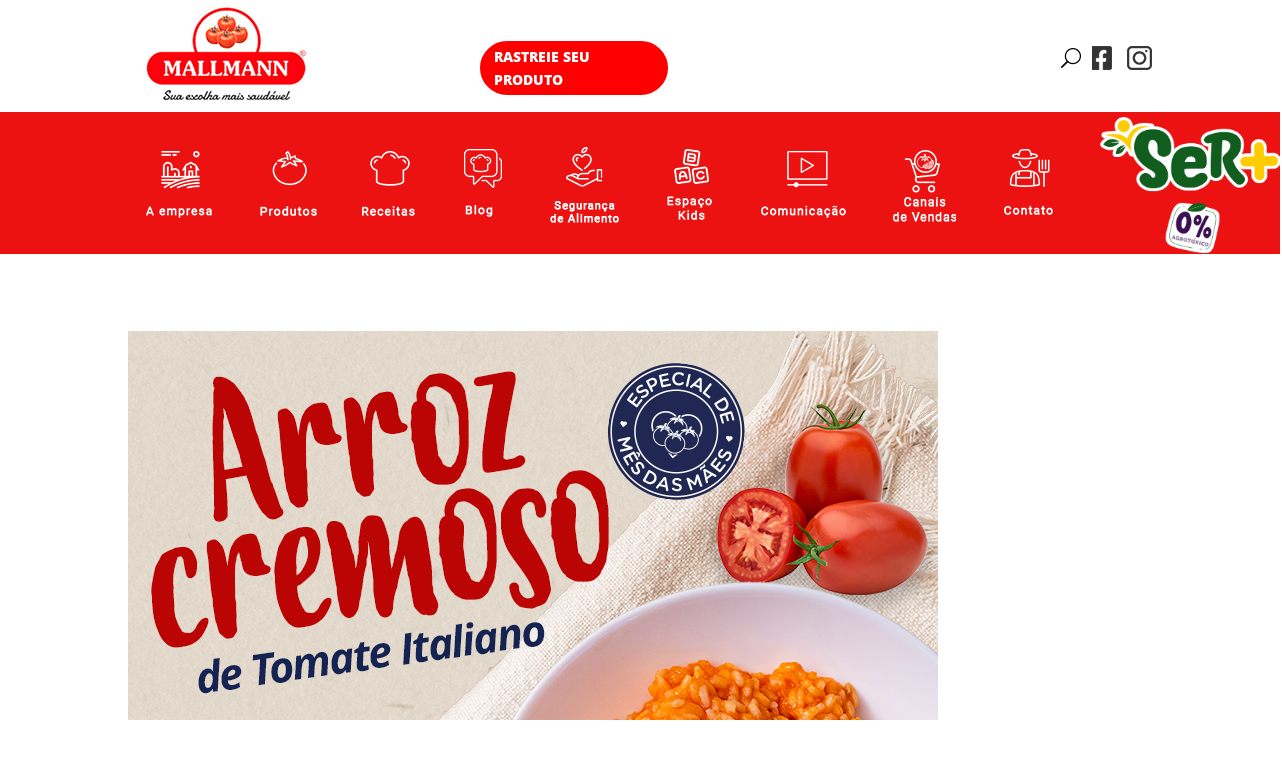

--- FILE ---
content_type: text/css
request_url: https://tomatesmallmann.com.br/wp-content/et-cache/8398/et-divi-dynamic-tb-314-tb-316-tb-315-8398-late.css?ver=1768815438
body_size: 8307
content:
.et-waypoint.et_pb_animation_off,.et-waypoint:not(.et_pb_counters).et_pb_animation_off,.et_pb_animation_off{opacity:1}.et-waypoint.et_pb_animation_left.et-animated,.et_pb_animation_left.et-animated{opacity:1;-webkit-animation:fadeLeft 1s cubic-bezier(.77,0,.175,1) 1;animation:fadeLeft 1s cubic-bezier(.77,0,.175,1) 1}.et-waypoint.et_pb_animation_right.et-animated,.et_pb_animation_right.et-animated{opacity:1;-webkit-animation:fadeRight 1s cubic-bezier(.77,0,.175,1) 1;animation:fadeRight 1s cubic-bezier(.77,0,.175,1) 1}.et-waypoint.et_pb_animation_top.et-animated,.et_pb_animation_top.et-animated{opacity:1;-webkit-animation:fadeTop 1s cubic-bezier(.77,0,.175,1) 1;animation:fadeTop 1s cubic-bezier(.77,0,.175,1) 1}.et-waypoint.et_pb_animation_bottom.et-animated,.et_pb_animation_bottom.et-animated{opacity:1;-webkit-animation:fadeBottom 1s cubic-bezier(.77,0,.175,1) 1;animation:fadeBottom 1s cubic-bezier(.77,0,.175,1) 1}.et-waypoint.et_pb_animation_fade_in.et-animated,.et_pb_animation_fade_in.et-animated{opacity:1;-webkit-animation:fadeIn 1s cubic-bezier(.77,0,.175,1) 1;animation:fadeIn 1s cubic-bezier(.77,0,.175,1) 1}@media (max-width:980px){.et-waypoint.et_pb_animation_off_tablet,.et-waypoint:not(.et_pb_counters).et_pb_animation_off_tablet,.et_pb_animation_off_tablet{opacity:1;-webkit-animation:none;animation:none}.et-waypoint.et_pb_animation_left_tablet.et-animated,.et_pb_animation_left_tablet.et-animated{opacity:1;-webkit-animation:fadeLeft 1s cubic-bezier(.77,0,.175,1) 1;animation:fadeLeft 1s cubic-bezier(.77,0,.175,1) 1}.et-waypoint.et_pb_animation_right_tablet.et-animated,.et_pb_animation_right_tablet.et-animated{opacity:1;-webkit-animation:fadeRight 1s cubic-bezier(.77,0,.175,1) 1;animation:fadeRight 1s cubic-bezier(.77,0,.175,1) 1}.et-waypoint.et_pb_animation_top_tablet.et-animated,.et_pb_animation_top_tablet.et-animated{opacity:1;-webkit-animation:fadeTop 1s cubic-bezier(.77,0,.175,1) 1;animation:fadeTop 1s cubic-bezier(.77,0,.175,1) 1}.et-waypoint.et_pb_animation_bottom_tablet.et-animated,.et_pb_animation_bottom_tablet.et-animated{opacity:1;-webkit-animation:fadeBottom 1s cubic-bezier(.77,0,.175,1) 1;animation:fadeBottom 1s cubic-bezier(.77,0,.175,1) 1}.et-waypoint.et_pb_animation_fade_in_tablet.et-animated,.et_pb_animation_fade_in_tablet.et-animated{opacity:1;-webkit-animation:fadeIn 1s cubic-bezier(.77,0,.175,1) 1;animation:fadeIn 1s cubic-bezier(.77,0,.175,1) 1}}@media (max-width:767px){.et-waypoint.et_pb_animation_off_phone,.et-waypoint:not(.et_pb_counters).et_pb_animation_off_phone,.et_pb_animation_off_phone{opacity:1;-webkit-animation:none;animation:none}.et-waypoint.et_pb_animation_left_phone.et-animated,.et_pb_animation_left_phone.et-animated{opacity:1;-webkit-animation:fadeLeft 1s cubic-bezier(.77,0,.175,1) 1;animation:fadeLeft 1s cubic-bezier(.77,0,.175,1) 1}.et-waypoint.et_pb_animation_right_phone.et-animated,.et_pb_animation_right_phone.et-animated{opacity:1;-webkit-animation:fadeRight 1s cubic-bezier(.77,0,.175,1) 1;animation:fadeRight 1s cubic-bezier(.77,0,.175,1) 1}.et-waypoint.et_pb_animation_top_phone.et-animated,.et_pb_animation_top_phone.et-animated{opacity:1;-webkit-animation:fadeTop 1s cubic-bezier(.77,0,.175,1) 1;animation:fadeTop 1s cubic-bezier(.77,0,.175,1) 1}.et-waypoint.et_pb_animation_bottom_phone.et-animated,.et_pb_animation_bottom_phone.et-animated{opacity:1;-webkit-animation:fadeBottom 1s cubic-bezier(.77,0,.175,1) 1;animation:fadeBottom 1s cubic-bezier(.77,0,.175,1) 1}.et-waypoint.et_pb_animation_fade_in_phone.et-animated,.et_pb_animation_fade_in_phone.et-animated{opacity:1;-webkit-animation:fadeIn 1s cubic-bezier(.77,0,.175,1) 1;animation:fadeIn 1s cubic-bezier(.77,0,.175,1) 1}}
@font-face{font-family:ETmodules;font-display:block;src:url(//tomatesmallmann.com.br/wp-content/themes/Divi/core/admin/fonts/modules/all/modules.eot);src:url(//tomatesmallmann.com.br/wp-content/themes/Divi/core/admin/fonts/modules/all/modules.eot?#iefix) format("embedded-opentype"),url(//tomatesmallmann.com.br/wp-content/themes/Divi/core/admin/fonts/modules/all/modules.woff) format("woff"),url(//tomatesmallmann.com.br/wp-content/themes/Divi/core/admin/fonts/modules/all/modules.ttf) format("truetype"),url(//tomatesmallmann.com.br/wp-content/themes/Divi/core/admin/fonts/modules/all/modules.svg#ETmodules) format("svg");font-weight:400;font-style:normal}
@font-face{font-family:FontAwesome;font-style:normal;font-weight:400;font-display:block;src:url(//tomatesmallmann.com.br/wp-content/themes/Divi/core/admin/fonts/fontawesome/fa-regular-400.eot);src:url(//tomatesmallmann.com.br/wp-content/themes/Divi/core/admin/fonts/fontawesome/fa-regular-400.eot?#iefix) format("embedded-opentype"),url(//tomatesmallmann.com.br/wp-content/themes/Divi/core/admin/fonts/fontawesome/fa-regular-400.woff2) format("woff2"),url(//tomatesmallmann.com.br/wp-content/themes/Divi/core/admin/fonts/fontawesome/fa-regular-400.woff) format("woff"),url(//tomatesmallmann.com.br/wp-content/themes/Divi/core/admin/fonts/fontawesome/fa-regular-400.ttf) format("truetype"),url(//tomatesmallmann.com.br/wp-content/themes/Divi/core/admin/fonts/fontawesome/fa-regular-400.svg#fontawesome) format("svg")}@font-face{font-family:FontAwesome;font-style:normal;font-weight:900;font-display:block;src:url(//tomatesmallmann.com.br/wp-content/themes/Divi/core/admin/fonts/fontawesome/fa-solid-900.eot);src:url(//tomatesmallmann.com.br/wp-content/themes/Divi/core/admin/fonts/fontawesome/fa-solid-900.eot?#iefix) format("embedded-opentype"),url(//tomatesmallmann.com.br/wp-content/themes/Divi/core/admin/fonts/fontawesome/fa-solid-900.woff2) format("woff2"),url(//tomatesmallmann.com.br/wp-content/themes/Divi/core/admin/fonts/fontawesome/fa-solid-900.woff) format("woff"),url(//tomatesmallmann.com.br/wp-content/themes/Divi/core/admin/fonts/fontawesome/fa-solid-900.ttf) format("truetype"),url(//tomatesmallmann.com.br/wp-content/themes/Divi/core/admin/fonts/fontawesome/fa-solid-900.svg#fontawesome) format("svg")}@font-face{font-family:FontAwesome;font-style:normal;font-weight:400;font-display:block;src:url(//tomatesmallmann.com.br/wp-content/themes/Divi/core/admin/fonts/fontawesome/fa-brands-400.eot);src:url(//tomatesmallmann.com.br/wp-content/themes/Divi/core/admin/fonts/fontawesome/fa-brands-400.eot?#iefix) format("embedded-opentype"),url(//tomatesmallmann.com.br/wp-content/themes/Divi/core/admin/fonts/fontawesome/fa-brands-400.woff2) format("woff2"),url(//tomatesmallmann.com.br/wp-content/themes/Divi/core/admin/fonts/fontawesome/fa-brands-400.woff) format("woff"),url(//tomatesmallmann.com.br/wp-content/themes/Divi/core/admin/fonts/fontawesome/fa-brands-400.ttf) format("truetype"),url(//tomatesmallmann.com.br/wp-content/themes/Divi/core/admin/fonts/fontawesome/fa-brands-400.svg#fontawesome) format("svg")}
@font-face{font-family:ETmodules;font-display:block;src:url(//tomatesmallmann.com.br/wp-content/themes/Divi/core/admin/fonts/modules/social/modules.eot);src:url(//tomatesmallmann.com.br/wp-content/themes/Divi/core/admin/fonts/modules/social/modules.eot?#iefix) format("embedded-opentype"),url(//tomatesmallmann.com.br/wp-content/themes/Divi/core/admin/fonts/modules/social/modules.woff) format("woff"),url(//tomatesmallmann.com.br/wp-content/themes/Divi/core/admin/fonts/modules/social/modules.ttf) format("truetype"),url(//tomatesmallmann.com.br/wp-content/themes/Divi/core/admin/fonts/modules/social/modules.svg#ETmodules) format("svg");font-weight:400;font-style:normal}
.et_overlay{z-index:-1;position:absolute;top:0;left:0;display:block;width:100%;height:100%;background:hsla(0,0%,100%,.9);opacity:0;pointer-events:none;-webkit-transition:all .3s;transition:all .3s;border:1px solid #e5e5e5;-webkit-box-sizing:border-box;box-sizing:border-box;-webkit-backface-visibility:hidden;backface-visibility:hidden;-webkit-font-smoothing:antialiased}.et_overlay:before{color:#2ea3f2;content:"\E050";position:absolute;top:50%;left:50%;-webkit-transform:translate(-50%,-50%);transform:translate(-50%,-50%);font-size:32px;-webkit-transition:all .4s;transition:all .4s}.et_portfolio_image,.et_shop_image{position:relative;display:block}.et_pb_has_overlay:not(.et_pb_image):hover .et_overlay,.et_portfolio_image:hover .et_overlay,.et_shop_image:hover .et_overlay{z-index:3;opacity:1}#ie7 .et_overlay,#ie8 .et_overlay{display:none}.et_pb_module.et_pb_has_overlay{position:relative}.et_pb_module.et_pb_has_overlay .et_overlay,article.et_pb_has_overlay{border:none}

--- FILE ---
content_type: text/css
request_url: https://tomatesmallmann.com.br/wp-content/et-cache/global/et-divi-customizer-global.min.css?ver=1768602404
body_size: 1119
content:
@media only screen and (min-width:1350px){.et_pb_row{padding:27px 0}.et_pb_section{padding:54px 0}.single.et_pb_pagebuilder_layout.et_full_width_page .et_post_meta_wrapper{padding-top:81px}.et_pb_fullwidth_section{padding:0}}.et_pb_fullwidth_menu .et-menu>li{padding-left:5px;padding-right:41px}.et_pb_fullwidth_menu_0_tb_header .et_pb_menu__icon.et_pb_menu__search-button,.et_pb_fullwidth_menu_0_tb_header .et_pb_menu__icon.et_pb_menu__close-search-button{margin-left:25px}.et-menu .menu-item-has-children>a:first-child:after{display:none!important}.et-menu .menu-item-has-children:hover:after{content:''!important;position:absolute!important;display:block!important;width:0!important;z-index:99999!important;border-style:solid!important;border-color:#ed1212 transparent!important;border-width:20px 20px 0!important;bottom:0!important;left:15px!important;margin-bottom:-19px!important}div#manage-post-area .caf-content{line-height:18px}div#manage-ajax-response{padding:20px 0!important}li.et_pb_menu_page_id-426.menu-item.menu-item-type-custom.menu-item-object-custom.menu-item-has-children.menu-item-426{padding-right:17px}#caf-post-layout1 a.caf-read-more:hover{color:#424554!important}div#manage-ajax-response{margin-top:80px}textarea{height:160px}

--- FILE ---
content_type: text/css
request_url: https://tomatesmallmann.com.br/wp-content/et-cache/8398/et-core-unified-tb-314-tb-316-tb-315-deferred-8398.min.css?ver=1768815438
body_size: 2216
content:
div.et_pb_section.et_pb_section_1_tb_footer{background-size:contain;background-position:center top;background-image:url(https://tomatesmallmann.com.br/wp-content/uploads/2021/09/fundo02_rodape.png)!important}.et_pb_section_1_tb_footer.et_pb_section{padding-top:39px;padding-bottom:0px}.et_pb_image_1_tb_footer{text-align:center}.et_pb_text_3_tb_footer.et_pb_text,.et_pb_text_5_tb_footer.et_pb_text{color:#6b6b6b!important}.et_pb_text_3_tb_footer{line-height:1.1em;font-family:'Roboto',Helvetica,Arial,Lucida,sans-serif;font-weight:300;font-size:18px;line-height:1.1em;margin-top:7px!important}.et_pb_text_4_tb_footer{line-height:1.2em;font-family:'Roboto',Helvetica,Arial,Lucida,sans-serif;font-weight:300;font-size:25px;line-height:1.2em;margin-top:54px!important;width:80%}.et_pb_text_5_tb_footer{line-height:1.1em;font-family:'Roboto',Helvetica,Arial,Lucida,sans-serif;font-weight:300;font-size:16px;line-height:1.1em;margin-top:7px!important}.et_pb_row_2_tb_footer.et_pb_row{padding-top:3px!important;margin-top:31px!important;margin-right:auto!important;margin-left:auto!important;margin-left:auto!important;margin-right:auto!important;padding-top:3px}.et_pb_text_4_tb_footer.et_pb_module{margin-left:auto!important;margin-right:auto!important}@media only screen and (min-width:981px){.et_pb_section_1_tb_footer{display:none!important}}@media only screen and (max-width:980px){.et_pb_image_1_tb_footer{background-image:initial;background-color:initial;margin-bottom:50px!important}.et_pb_image_1_tb_footer .et_pb_image_wrap img{width:auto}.et_pb_text_3_tb_footer{font-size:3vw;padding-right:0px!important;margin-bottom:50px!important}.et_pb_text_5_tb_footer{font-size:3vw;padding-right:0px!important;padding-left:20vw!important;margin-bottom:50px!important}}@media only screen and (min-width:768px) and (max-width:980px){.et_pb_text_5_tb_footer{display:none!important}}@media only screen and (max-width:767px){.et_pb_image_1_tb_footer{background-image:initial}.et_pb_image_1_tb_footer .et_pb_image_wrap img{width:auto}.et_pb_text_3_tb_footer{font-size:5vw;padding-left:2vw!important;margin-top:-2px!important;margin-bottom:50px!important;margin-left:0px!important}.et_pb_text_5_tb_footer{font-size:5vw;padding-left:2vw!important;margin-top:109px!important;margin-bottom:50px!important;margin-left:0px!important;display:none!important}}

--- FILE ---
content_type: text/css
request_url: https://tomatesmallmann.com.br/wp-content/et-cache/8398/et-divi-dynamic-tb-314-tb-316-tb-315-8398-late.css
body_size: 8307
content:
.et-waypoint.et_pb_animation_off,.et-waypoint:not(.et_pb_counters).et_pb_animation_off,.et_pb_animation_off{opacity:1}.et-waypoint.et_pb_animation_left.et-animated,.et_pb_animation_left.et-animated{opacity:1;-webkit-animation:fadeLeft 1s cubic-bezier(.77,0,.175,1) 1;animation:fadeLeft 1s cubic-bezier(.77,0,.175,1) 1}.et-waypoint.et_pb_animation_right.et-animated,.et_pb_animation_right.et-animated{opacity:1;-webkit-animation:fadeRight 1s cubic-bezier(.77,0,.175,1) 1;animation:fadeRight 1s cubic-bezier(.77,0,.175,1) 1}.et-waypoint.et_pb_animation_top.et-animated,.et_pb_animation_top.et-animated{opacity:1;-webkit-animation:fadeTop 1s cubic-bezier(.77,0,.175,1) 1;animation:fadeTop 1s cubic-bezier(.77,0,.175,1) 1}.et-waypoint.et_pb_animation_bottom.et-animated,.et_pb_animation_bottom.et-animated{opacity:1;-webkit-animation:fadeBottom 1s cubic-bezier(.77,0,.175,1) 1;animation:fadeBottom 1s cubic-bezier(.77,0,.175,1) 1}.et-waypoint.et_pb_animation_fade_in.et-animated,.et_pb_animation_fade_in.et-animated{opacity:1;-webkit-animation:fadeIn 1s cubic-bezier(.77,0,.175,1) 1;animation:fadeIn 1s cubic-bezier(.77,0,.175,1) 1}@media (max-width:980px){.et-waypoint.et_pb_animation_off_tablet,.et-waypoint:not(.et_pb_counters).et_pb_animation_off_tablet,.et_pb_animation_off_tablet{opacity:1;-webkit-animation:none;animation:none}.et-waypoint.et_pb_animation_left_tablet.et-animated,.et_pb_animation_left_tablet.et-animated{opacity:1;-webkit-animation:fadeLeft 1s cubic-bezier(.77,0,.175,1) 1;animation:fadeLeft 1s cubic-bezier(.77,0,.175,1) 1}.et-waypoint.et_pb_animation_right_tablet.et-animated,.et_pb_animation_right_tablet.et-animated{opacity:1;-webkit-animation:fadeRight 1s cubic-bezier(.77,0,.175,1) 1;animation:fadeRight 1s cubic-bezier(.77,0,.175,1) 1}.et-waypoint.et_pb_animation_top_tablet.et-animated,.et_pb_animation_top_tablet.et-animated{opacity:1;-webkit-animation:fadeTop 1s cubic-bezier(.77,0,.175,1) 1;animation:fadeTop 1s cubic-bezier(.77,0,.175,1) 1}.et-waypoint.et_pb_animation_bottom_tablet.et-animated,.et_pb_animation_bottom_tablet.et-animated{opacity:1;-webkit-animation:fadeBottom 1s cubic-bezier(.77,0,.175,1) 1;animation:fadeBottom 1s cubic-bezier(.77,0,.175,1) 1}.et-waypoint.et_pb_animation_fade_in_tablet.et-animated,.et_pb_animation_fade_in_tablet.et-animated{opacity:1;-webkit-animation:fadeIn 1s cubic-bezier(.77,0,.175,1) 1;animation:fadeIn 1s cubic-bezier(.77,0,.175,1) 1}}@media (max-width:767px){.et-waypoint.et_pb_animation_off_phone,.et-waypoint:not(.et_pb_counters).et_pb_animation_off_phone,.et_pb_animation_off_phone{opacity:1;-webkit-animation:none;animation:none}.et-waypoint.et_pb_animation_left_phone.et-animated,.et_pb_animation_left_phone.et-animated{opacity:1;-webkit-animation:fadeLeft 1s cubic-bezier(.77,0,.175,1) 1;animation:fadeLeft 1s cubic-bezier(.77,0,.175,1) 1}.et-waypoint.et_pb_animation_right_phone.et-animated,.et_pb_animation_right_phone.et-animated{opacity:1;-webkit-animation:fadeRight 1s cubic-bezier(.77,0,.175,1) 1;animation:fadeRight 1s cubic-bezier(.77,0,.175,1) 1}.et-waypoint.et_pb_animation_top_phone.et-animated,.et_pb_animation_top_phone.et-animated{opacity:1;-webkit-animation:fadeTop 1s cubic-bezier(.77,0,.175,1) 1;animation:fadeTop 1s cubic-bezier(.77,0,.175,1) 1}.et-waypoint.et_pb_animation_bottom_phone.et-animated,.et_pb_animation_bottom_phone.et-animated{opacity:1;-webkit-animation:fadeBottom 1s cubic-bezier(.77,0,.175,1) 1;animation:fadeBottom 1s cubic-bezier(.77,0,.175,1) 1}.et-waypoint.et_pb_animation_fade_in_phone.et-animated,.et_pb_animation_fade_in_phone.et-animated{opacity:1;-webkit-animation:fadeIn 1s cubic-bezier(.77,0,.175,1) 1;animation:fadeIn 1s cubic-bezier(.77,0,.175,1) 1}}
@font-face{font-family:ETmodules;font-display:block;src:url(//tomatesmallmann.com.br/wp-content/themes/Divi/core/admin/fonts/modules/all/modules.eot);src:url(//tomatesmallmann.com.br/wp-content/themes/Divi/core/admin/fonts/modules/all/modules.eot?#iefix) format("embedded-opentype"),url(//tomatesmallmann.com.br/wp-content/themes/Divi/core/admin/fonts/modules/all/modules.woff) format("woff"),url(//tomatesmallmann.com.br/wp-content/themes/Divi/core/admin/fonts/modules/all/modules.ttf) format("truetype"),url(//tomatesmallmann.com.br/wp-content/themes/Divi/core/admin/fonts/modules/all/modules.svg#ETmodules) format("svg");font-weight:400;font-style:normal}
@font-face{font-family:FontAwesome;font-style:normal;font-weight:400;font-display:block;src:url(//tomatesmallmann.com.br/wp-content/themes/Divi/core/admin/fonts/fontawesome/fa-regular-400.eot);src:url(//tomatesmallmann.com.br/wp-content/themes/Divi/core/admin/fonts/fontawesome/fa-regular-400.eot?#iefix) format("embedded-opentype"),url(//tomatesmallmann.com.br/wp-content/themes/Divi/core/admin/fonts/fontawesome/fa-regular-400.woff2) format("woff2"),url(//tomatesmallmann.com.br/wp-content/themes/Divi/core/admin/fonts/fontawesome/fa-regular-400.woff) format("woff"),url(//tomatesmallmann.com.br/wp-content/themes/Divi/core/admin/fonts/fontawesome/fa-regular-400.ttf) format("truetype"),url(//tomatesmallmann.com.br/wp-content/themes/Divi/core/admin/fonts/fontawesome/fa-regular-400.svg#fontawesome) format("svg")}@font-face{font-family:FontAwesome;font-style:normal;font-weight:900;font-display:block;src:url(//tomatesmallmann.com.br/wp-content/themes/Divi/core/admin/fonts/fontawesome/fa-solid-900.eot);src:url(//tomatesmallmann.com.br/wp-content/themes/Divi/core/admin/fonts/fontawesome/fa-solid-900.eot?#iefix) format("embedded-opentype"),url(//tomatesmallmann.com.br/wp-content/themes/Divi/core/admin/fonts/fontawesome/fa-solid-900.woff2) format("woff2"),url(//tomatesmallmann.com.br/wp-content/themes/Divi/core/admin/fonts/fontawesome/fa-solid-900.woff) format("woff"),url(//tomatesmallmann.com.br/wp-content/themes/Divi/core/admin/fonts/fontawesome/fa-solid-900.ttf) format("truetype"),url(//tomatesmallmann.com.br/wp-content/themes/Divi/core/admin/fonts/fontawesome/fa-solid-900.svg#fontawesome) format("svg")}@font-face{font-family:FontAwesome;font-style:normal;font-weight:400;font-display:block;src:url(//tomatesmallmann.com.br/wp-content/themes/Divi/core/admin/fonts/fontawesome/fa-brands-400.eot);src:url(//tomatesmallmann.com.br/wp-content/themes/Divi/core/admin/fonts/fontawesome/fa-brands-400.eot?#iefix) format("embedded-opentype"),url(//tomatesmallmann.com.br/wp-content/themes/Divi/core/admin/fonts/fontawesome/fa-brands-400.woff2) format("woff2"),url(//tomatesmallmann.com.br/wp-content/themes/Divi/core/admin/fonts/fontawesome/fa-brands-400.woff) format("woff"),url(//tomatesmallmann.com.br/wp-content/themes/Divi/core/admin/fonts/fontawesome/fa-brands-400.ttf) format("truetype"),url(//tomatesmallmann.com.br/wp-content/themes/Divi/core/admin/fonts/fontawesome/fa-brands-400.svg#fontawesome) format("svg")}
@font-face{font-family:ETmodules;font-display:block;src:url(//tomatesmallmann.com.br/wp-content/themes/Divi/core/admin/fonts/modules/social/modules.eot);src:url(//tomatesmallmann.com.br/wp-content/themes/Divi/core/admin/fonts/modules/social/modules.eot?#iefix) format("embedded-opentype"),url(//tomatesmallmann.com.br/wp-content/themes/Divi/core/admin/fonts/modules/social/modules.woff) format("woff"),url(//tomatesmallmann.com.br/wp-content/themes/Divi/core/admin/fonts/modules/social/modules.ttf) format("truetype"),url(//tomatesmallmann.com.br/wp-content/themes/Divi/core/admin/fonts/modules/social/modules.svg#ETmodules) format("svg");font-weight:400;font-style:normal}
.et_overlay{z-index:-1;position:absolute;top:0;left:0;display:block;width:100%;height:100%;background:hsla(0,0%,100%,.9);opacity:0;pointer-events:none;-webkit-transition:all .3s;transition:all .3s;border:1px solid #e5e5e5;-webkit-box-sizing:border-box;box-sizing:border-box;-webkit-backface-visibility:hidden;backface-visibility:hidden;-webkit-font-smoothing:antialiased}.et_overlay:before{color:#2ea3f2;content:"\E050";position:absolute;top:50%;left:50%;-webkit-transform:translate(-50%,-50%);transform:translate(-50%,-50%);font-size:32px;-webkit-transition:all .4s;transition:all .4s}.et_portfolio_image,.et_shop_image{position:relative;display:block}.et_pb_has_overlay:not(.et_pb_image):hover .et_overlay,.et_portfolio_image:hover .et_overlay,.et_shop_image:hover .et_overlay{z-index:3;opacity:1}#ie7 .et_overlay,#ie8 .et_overlay{display:none}.et_pb_module.et_pb_has_overlay{position:relative}.et_pb_module.et_pb_has_overlay .et_overlay,article.et_pb_has_overlay{border:none}

--- FILE ---
content_type: application/javascript
request_url: https://tomatesmallmann.com.br/wp-content/plugins/divi-blog-extras/scripts/frontend-bundle.min.js?ver=2.6.4
body_size: 36105
content:
!function(e){var t={};function o(a){if(t[a])return t[a].exports;var n=t[a]={i:a,l:!1,exports:{}};return e[a].call(n.exports,n,n.exports,o),n.l=!0,n.exports}o.m=e,o.c=t,o.d=function(e,t,a){o.o(e,t)||Object.defineProperty(e,t,{configurable:!1,enumerable:!0,get:a})},o.n=function(e){var t=e&&e.__esModule?function(){return e.default}:function(){return e};return o.d(t,"a",t),t},o.o=function(e,t){return Object.prototype.hasOwnProperty.call(e,t)},o.p="/",o(o.s=17)}({0:function(e,t,o){"use strict";function a(e,t,o){return t in e?Object.defineProperty(e,t,{value:o,enumerable:!0,configurable:!0,writable:!0}):e[t]=o,e}function n(e,t){for(var o=0;o<t.length;o++){var a=t[o];a.enumerable=a.enumerable||!1,a.configurable=!0,"value"in a&&(a.writable=!0),Object.defineProperty(e,a.key,a)}}Object.defineProperty(t,"__esModule",{value:!0});var i=function(){function e(){!function(e,t){if(!(e instanceof t))throw new TypeError("Cannot call a class as a function")}(this,e)}var t,o,i;return t=e,i=[{key:"getResponsiveValues",value:function(t,o){var a=arguments.length>2&&void 0!==arguments[2]?arguments[2]:"",n=arguments.length>3&&void 0!==arguments[3]&&arguments[3],i={desktop:a,tablet:a,phone:a};return i.desktop=e.getAnyValue(t,o,"desktop",a,n),e.isResponsiveEnabled(t,o)&&(i.tablet=e.getAnyValue(t,o,"tablet",a,n),i.phone=e.getAnyValue(t,o,"phone",a,n)),i}},{key:"getHoverValue",value:function(t,o){var a="";return e.isHoverEnabled(t,o)&&t[o+"__hover"]&&(a=t[o+"__hover"]),a}},{key:"getMarginPaddingCss",value:function(t,o){var a=arguments.length>2&&void 0!==arguments[2]?arguments[2]:"margin",n=arguments.length>3&&void 0!==arguments[3]&&arguments[3];if(arguments.length>4&&void 0!==arguments[4]&&arguments[4]){var i=e.getHoverValue(t,o);return e.processMarginPaddingStyle(i,a,n)}var r=window.ET_Builder.API.Utils._,l=e.getResponsiveValues(t,o),d={};return r.isEmpty(l)||(d.desktop=e.processMarginPaddingStyle(l.desktop,a,n),d.tablet=e.processMarginPaddingStyle(l.tablet,a,n),d.phone=e.processMarginPaddingStyle(l.phone,a,n)),d}},{key:"processMarginPaddingStyle",value:function(t){var o=arguments.length>1&&void 0!==arguments[1]?arguments[1]:"margin",a=arguments.length>2&&void 0!==arguments[2]&&arguments[2],n="",i=t.split("|"),r=window.ET_Builder.API.Utils._;if(!r.isEmpty(i)){var l="";i=i.map(r.trim);r.forEach(["top","right","bottom","left"],function(t,n){if(i[n]&&""!==i[n]){var r=a?" !important":"";l+=o+"-"+t+":"+e.processMarginPaddingValue(i[n],o)+r+";"}}),n+=r.trimEnd(l)}return n}},{key:"processMarginPaddingValue",value:function(e){var t=arguments.length>1&&void 0!==arguments[1]?arguments[1]:"";e=window.ET_Builder.API.Utils._.trim(e);var o=parseFloat(e),a=e.replace(o,""),n="";return""!==t&&-1!=={margin:["auto","inherit","initial","unset"],padding:["inherit","initial","unset"]}[t].indexOf(e)?n=e:(""===a&&(a="px"),n=o+a),n}},{key:"getGradient",value:function(e){var t=window.ET_Builder.API.Utils._,o={gradientType:"linear",linearDirection:"180deg",radialDirection:"center",startColor:"#2b87da",endColor:"#29c4a9",startPosition:"0%",endPosition:"100%"};t.forEach(e,function(e,a){""===e||t.isUndefined(e)||(o[a]=e)});var a="linear"===o.gradientType?o.linearDirection:"circle at "+o.radialDirection;return o.gradientType+"-gradient( "+a+", "+o.startColor+" "+o.startPosition+", "+o.endColor+" "+o.endPosition+" )"}},{key:"get",value:function(e,t){var o=arguments.length>2&&void 0!==arguments[2]?arguments[2]:"desktop",a=arguments.length>3&&void 0!==arguments[3]?arguments[3]:"",n=window.ET_Builder.API.Utils._,i=t+("desktop"!==o?"_"+o:"");return n.isUndefined(e[i])||""===e[i]?a:e[i]}},{key:"getDefaultValue",value:function(t,o){var a=arguments.length>2&&void 0!==arguments[2]?arguments[2]:"desktop",n=arguments.length>3&&void 0!==arguments[3]?arguments[3]:"";if("desktop"===a)return n;var i=e.get(t,o,"desktop",n);if("tablet"===a)return i;var r=e.get(t,o,"tablet",i);return"phone"===a?r:n}},{key:"getAnyValue",value:function(t,o){var a=arguments.length>2&&void 0!==arguments[2]?arguments[2]:"desktop",n=arguments.length>3&&void 0!==arguments[3]?arguments[3]:"",i=arguments.length>4&&void 0!==arguments[4]&&arguments[4],r=e.get(t,o,a,""),l=e.getDefaultValue(t,o,a,n);return i?""!==r?r:l:r===l?"":r}},{key:"getInheritedValue",value:function(e,t,o,n){var i,r=arguments.length>4&&void 0!==arguments[4]?arguments[4]:"",l=window.ET_Builder.API.Utils._,d=r,s=(a(i={},n+"_color",n+"_enable_color"),a(i,n+"_use_color_gradient",n+"_enable_use_color_gradient"),a(i,n+"_image",n+"_enable_image"),i),c={desktop:[""],hover:["__hover",""],tablet:["_tablet",""],phone:["_phone","_tablet",""]};if(""===(l.isUndefined(s[t])?"":s[t])||l.isUndefined(c[o]))return d;d="";var p=!0,g=!1,f=void 0;try{for(var b,u=c[o].values()[Symbol.iterator]();!(p=(b=u.next()).done);p=!0){var _=b.value;if(n+"_color"===t||n+"_image"===t){var m=t.replace(n+"_",""),h=l.isUndefined(e[n+"_enable_"+m+_])?"":e[n+"_enable_"+m+_],y=l.isUndefined(e[n+"_"+m+_])?"":e[n+"_"+m+_],v="off"!==h;if(""!==y&&v){d=y;break}if(!v){d="";break}}else if(n+"_use_color_gradient"===t){d="off";var x=a({},n+"_use_color_gradient",{value:n+"_use_color_gradient"+_,start:n+"_color_gradient_start"+_,end:n+"_color_gradient_end"+_}),k=l.isUndefined(x[t].value)?"":x[t].value,E=l.isUndefined(x[t].start)?"":x[t].start,j=l.isUndefined(x[t].end)?"":x[t].end,w=l.isUndefined(e[k])?"off":e[k],T=l.isUndefined(e[E])?"#2b87da":e[E],z=l.isUndefined(e[j])?"#29c4a9":e[j],C="off"!==w;if((""!==T||""!==z)&&C){d="on";break}if(!C){d="off";break}}}}catch(e){g=!0,f=e}finally{try{p||null==u.return||u.return()}finally{if(g)throw f}}return d}},{key:"getHoverRawValue",value:function(e,t){var o=arguments.length>2&&void 0!==arguments[2]?arguments[2]:"";return window.ET_Builder.API.Utils._.isUndefined(e[t+"__hover"])?o:e[t+"__hover"]}},{key:"isHoverEnabled",value:function(e,t){var o=window.ET_Builder.API.Utils._;return!(o.isEmpty(e[t+"__hover_enabled"])||!o.isString(e[t+"__hover_enabled"]))&&!!e[t+"__hover_enabled"].startsWith("on")}},{key:"isResponsiveEnabled",value:function(e,t){var o=window.ET_Builder.API.Utils._;return!(o.isEmpty(e[t+"_last_edited"])||!o.isString(e[t+"_last_edited"]))&&!!e[t+"_last_edited"].startsWith("on")}},{key:"generateBackgroundCss",value:function(t,o,a){var n=window.ET_Builder.API.Utils._,i=a.normal,r={};n.forEach(i,function(a,i){var r=a;n.isArray(a)&&(r=a.join(","));var l=i,d="",s="",c="",p={desktop:!1,tablet:!1,phone:!1},g=!0,f=!1,b=void 0;try{for(var u,_=["desktop","tablet","phone"].values()[Symbol.iterator]();!(g=(u=_.next()).done);g=!0){var m=u.value,h="",y="",v="",x=!1,k=!1,E=!1,j=!1,w=!1,T=[],z="off",C="desktop"===m;if(C||e.isResponsiveEnabled(o,l+"_color")){var B=e.getInheritedValue(o,l+"_use_color_gradient",m,l);if("on"===B){z=e.getAnyValue(o,l+"_color_gradient_overlays_image",m,"",!0);var V={startColor:e.getAnyValue(o,l+"_color_gradient_start",m,"",!0),endColor:e.getAnyValue(o,l+"_color_gradient_end",m,"",!0),gradientType:e.getAnyValue(o,l+"_color_gradient_type",m,"",!0),linearDirection:e.getAnyValue(o,l+"_color_gradient_direction",m,"",!0),radialDirection:e.getAnyValue(o,l+"_color_gradient_direction_radial",m,"",!0),startPosition:e.getAnyValue(o,l+"_color_gradient_start_position",m,"",!0),endPosition:e.getAnyValue(o,l+"_color_gradient_end_position",m,"",!0)},R=e.getGradient(V);x=!0,T.push(R)}else"off"===B&&(j=!0);var P=e.getInheritedValue(o,l+"_image",m,l),L=""!==P;if(p[m]=L,L){k=!0;var A=!0;C||(A="tablet"===m?p.desktop:p.tablet);var D=e.getAnyValue(o,l+"_size",m,"",!A);""!==D&&(h+="background-size: "+D+";");var I=e.getAnyValue(o,l+"_position",m,"",!A);""!==I&&(h+="background-position: "+I.replace("_"," ")+";");var H=e.getAnyValue(o,l+"_repeat",m,"",!A);""!==H&&(h+="background-repeat: "+H+";");var Q=e.getAnyValue(o,l+"_blend",m,"",!A),F=e.getAnyValue(o,l+"_blend",m,"",!0);""!==F&&(""!==Q&&(h+="background-blend-mode: "+Q+";"),x&&k&&"normal"!==F&&(E=!0,h+="background-color: initial;",y="initial"),c=Q),T.push("url("+P+")")}else""===P&&(""!==c&&(h+="background-blend-mode: normal;",c=""),w=!0);if(n.isEmpty(T)?!C&&j&&w&&(v="initial",h+="background-image: initial !important;"):("on"!==z&&(T=T.reverse()),d!==(v=T.join(", "))&&(h+="background-image: "+v+" !important;")),d=v,!E){var U="off"!==e.getInheritedValue(o,l+"_enable_color",m,l)||C?"":"initial";""!==e.getInheritedValue(o,l+"_color",m,l)&&(U=e.getInheritedValue(o,l+"_color",m,l)),y=U,""!==U&&s!==U&&(h+="background-color: "+U+";")}s=y,""!==h&&t.push([{selector:"".concat(r),declaration:"".concat(h),device:"".concat(m)}])}}}catch(e){f=!0,b=e}finally{try{g||null==_.return||_.return()}finally{if(f)throw b}}}),a.hover?r=a.hover:(r=a.normal,n.forEach(r,function(e,t){n.isArray(e)?(n.forEach(e,function(t,o){e[o]=t+":hover"}),r[t]=e):r[t]=e+":hover"})),n.forEach(r,function(a,i){var r=a;n.isArray(a)&&(r=a.join(","));var l=i,d=e.getAnyValue(o,l+"_color_gradient_overlays_image","desktop","off",!0),s={startColor:e.getAnyValue(o,l+"_color_gradient_start","desktop","",!0),endColor:e.getAnyValue(o,l+"_color_gradient_end","desktop","",!0),gradientType:e.getAnyValue(o,l+"_color_gradient_type","desktop","",!0),linearDirection:e.getAnyValue(o,l+"_color_gradient_direction","desktop","",!0),radialDirection:e.getAnyValue(o,l+"_color_gradient_direction_radial","desktop","",!0),startPosition:e.getAnyValue(o,l+"_color_gradient_start_position","desktop","",!0),endPosition:e.getAnyValue(o,l+"_color_gradient_end_position","desktop","",!0)};if(e.isHoverEnabled(o,l+"_color")){var c=[],p="",g=!1,f=!1,b=!1,u=!1,_=!1,m="off",h=e.getInheritedValue(o,l+"_use_color_gradient","hover",l);if("on"===h){var y=s.gradientType,v=s.linearDirection,x=s.radialDirection,k=s.startColor,E=s.endColor,j=s.startPosition,w=s.endPosition,T=e.getHoverRawValue(o,l+"_color_gradient_type",y),z=e.getHoverRawValue(o,l+"_color_gradient_direction",v),C=e.getHoverRawValue(o,l+"_color_gradient_direction_radial",x),B=e.getHoverRawValue(o,l+"_color_gradient_start",k),V=e.getHoverRawValue(o,l+"_color_gradient_end",E),R=e.getHoverRawValue(o,l+"_color_gradient_start_position",j),P=e.getHoverRawValue(o,l+"_color_gradient_end_position",w),L={startColor:""!==B?B:k,endColor:""!==V?V:E,gradientType:""!==T?T:y,linearDirection:""!==z?z:v,radialDirection:""!==C?C:x,startPosition:""!==R?R:j,endPosition:""!==P?P:w};m=e.getHoverRawValue(o,l+"_color_gradient_overlays_image",d);var A=e.getGradient(L);g=!0,c.push(A)}else"off"===h&&(u=!0);var D=e.getInheritedValue(o,l+"_image","hover",l);if(""!==D&&null!==D){f=!0;var I=e.getHoverRawValue(o,l+"_size"),H=n.isUndefined(o[l+"_size"])?"":o[l+"_size"],Q=I===H;n.isEmpty(I)&&!n.isEmpty(H)&&(I=H),n.isEmpty(I)||Q||(p+="background-size: "+I+";");var F=e.getHoverRawValue(o,l+"_position"),U=n.isUndefined(o[l+"_position"])?"":o[l+"_position"],S=F===U;n.isEmpty(F)&&!n.isEmpty(U)&&(F=U),n.isEmpty(F)||S||(p+="background-position: "+F.replace("_"," ")+";");var O=e.getHoverRawValue(o,l+"_repeat"),M=n.isUndefined(o[l+"_repeat"])?"":o[l+"_repeat"],W=O===M;n.isEmpty(O)&&!n.isEmpty(M)&&(O=M),n.isEmpty(O)||W||(p+="background-repeat: "+O+";");var G=e.getHoverRawValue(o,l+"_blend"),$=n.isUndefined(o[l+"_blend"])?"":o[l+"_blend"],q=G===$;n.isEmpty(G)&&!n.isEmpty($)&&(G=$),n.isEmpty(G)||(q||(p+="background-blend-mode: "+G+";"),g&&f&&"normal"!==G&&(b=!0,p+="background-color: initial !important;")),c.push("url("+D+")")}else""===D&&(_=!0);if(n.isEmpty(c)?u&&_&&(p+="background-image: initial !important;"):("on"!==m&&(c=c.reverse()),p+="background-image: "+c.join(", ")+" !important;"),!b){var J=e.getInheritedValue(o,l+"_color","hover",l);""!==(J=""!==J?J:"transparent")&&(p+="background-color: "+J+" !important; ")}""!==p&&t.push([{selector:"".concat(r),declaration:"".concat(p),device:"".concat("hover")}])}})}}],(o=null)&&n(t.prototype,o),i&&n(t,i),e}();t.default=i},1:function(e,t){},17:function(e,t,o){o(1),o(18),o(19),e.exports=o(0)},18:function(e,t){},19:function(e,t){function o(e){return(o="function"===typeof Symbol&&"symbol"===typeof Symbol.iterator?function(e){return typeof e}:function(e){return e&&"function"===typeof Symbol&&e.constructor===Symbol&&e!==Symbol.prototype?"symbol":typeof e})(e)}function a(e){var t=["et_animated","infinite","et-waypoint","fade","fadeTop","fadeRight","fadeBottom","fadeLeft","slide","slideTop","slideRight","slideBottom","slideLeft","bounce","bounceTop","bounceRight","bounceBottom","bounceLeft","zoom","zoomTop","zoomRight","zoomBottom","zoomLeft","flip","flipTop","flipRight","flipBottom","flipLeft","fold","foldTop","foldRight","foldBottom","foldLeft","roll","rollTop","rollRight","rollBottom","rollLeft","transformAnim"];e.removeClass(t.join(" ")),e.css({"animation-delay":"","animation-duration":"","animation-timing-function":"",opacity:"",transform:""}),e.addClass("et_had_animation"),e.find(".et_pb_post_extra").each(function(){jQuery(this).removeClass(t.join(" ")),jQuery(this).css({"animation-delay":"","animation-duration":"","animation-timing-function":"",opacity:"",transform:""}),jQuery(this).addClass("et_had_animation")})}function n(e){var t=new RegExp("[?&]paged=([^&#]*)","i").exec(e);return t?t[1]:1}jQuery(document).ready(function(e){var t=!0;"undefined"!==typeof window.et_builder_utils_params?"undefined"!==typeof window.et_builder_utils_params.builderType&&"fe"!==window.et_builder_utils_params.builderType&&(t=!1):t=!("object"===o(window.ET_Builder));e("body").find(".el-term-color-field").length>0&&e(".el-term-color-field").wpColorPicker(),e("body").on("click",".el-blog-widget-tabs li:not(.active)",function(){var t=e(this).index();e(this).parent(".el-blog-widget-tabs").find("li").removeClass("active"),e(this).addClass("active"),e(this).parents(".el-blog-widget").find(".el-blog-widget-tabbed-posts .blog-widget-tab-content").removeClass("active"),e(this).parents(".el-blog-widget").find(".el-blog-widget-tabbed-posts .blog-widget-tab-content").eq(t).addClass("active")}),e(".el-dbe-blog-extra").find(".el-isotope-container").length>0&&(e(".el-dbe-blog-extra .el-isotope-container").isotope({itemSelector:".el-isotope-item",layoutMode:"masonry",percentPosition:!0,resize:!0,masonry:{columnWidth:".el-isotope-item",gutter:".el-isotope-item-gutter"}}),e(".el-dbe-blog-extra .el-isotope-container").imagesLoaded({background:".post-media"}).progress(function(){e(".el-dbe-blog-extra .el-isotope-container").isotope("layout"),e(".el-dbe-blog-extra .el-isotope-container").isotope("reloadItems")})),e("body").on("click",".el-dbe-category-mobile-menu, .el-dbe-mobile-active-category",function(){e(this).parents(".el-dbe-filterable-categories").find(".el-dbe-post-categories").slideToggle()}),e("body").on("click",".el-dbe-filterable-categories.active .el-dbe-post-categories li",function(){e(this).parents(".el-dbe-post-categories").slideToggle()}),t?(e("body").on("click",".el-dbe-post-categories a",function(t){if(t.preventDefault(),e(this).hasClass("el-dbe-active-category")||e(this).hasClass("el-dbe-disabled"))return!1;var o,n=e(this),i=n.parents(".et_pb_blog_extras").find(".el-dbe-blog-extra"),r=n.attr("href"),l=parseInt(n.data("term-id")),d=(window.location.href,n.closest(".et_pb_module").attr("class").split(" ")),s="",c=["et_animated","infinite","et-waypoint","fade","fadeTop","fadeRight","fadeBottom","fadeLeft","slide","slideTop","slideRight","slideBottom","slideLeft","bounce","bounceTop","bounceRight","bounceBottom","bounceLeft","zoom","zoomTop","zoomRight","zoomBottom","zoomLeft","flip","flipTop","flipRight","flipBottom","flipLeft","fold","foldTop","foldRight","foldBottom","foldLeft","roll","rollTop","rollRight","rollBottom","rollLeft","transformAnim"];n.parents(".el-dbe-filterable-categories").find(".el-dbe-mobile-active-category").text(n.text()),n.parents(".el-dbe-post-categories").find("a").removeClass("el-dbe-active-category"),n.addClass("el-dbe-active-category"),n.parents(".el-dbe-post-categories").find("a").addClass("el-dbe-disabled"),e.each(d,function(t,o){-1===e.inArray(o,c)&&"et_had_animation"!==o&&""!==o.trim()&&(s+="."+o)}),a(o=e(s)),i.fadeTo("300",.2,function(){jQuery.ajax({type:"POST",url:r,data:{post_category:l,el_dbe_nonce:DiviBlogExtrasFrontendData.ajax_nonce},success:function(t){var a=jQuery(t),r=a.find(s+" .el-dbe-blog-extra").html();if("undefined"==typeof r&&(r=a.find(s+" .entry")),o.find(".el-dbe-blog-extra").html(r),o.find(".jetpack-lazy-image").length>0){var l;try{l=new Event("jetpack-lazy-images-load",{bubbles:!0,cancelable:!0})}catch(e){(l=document.createEvent("Event")).initEvent("jetpack-lazy-images-load",!0,!0)}jQuery("body").get(0).dispatchEvent(l)}if(o.find(".el-dbe-blog-extra .el-isotope-container").length>0&&(o.find(".el-dbe-blog-extra .el-isotope-container").isotope({itemSelector:".el-isotope-item",layoutMode:"masonry",percentPosition:!0,resize:!0,masonry:{columnWidth:".el-isotope-item",gutter:".el-isotope-item-gutter"}}),o.find(".el-dbe-blog-extra .el-isotope-container").imagesLoaded({background:".post-media"}).progress(function(){o.find(".el-dbe-blog-extra .el-isotope-container").isotope("layout"),o.find(".el-dbe-blog-extra .el-isotope-container").isotope("reloadItems")})),i.fadeTo("300",1),n.parents(".el-dbe-post-categories").find("a").removeClass("el-dbe-disabled"),n.parents(".et_pb_posts").data("scroll-top-animation").includes("filterable_categories")){var d=0,c=0,p=0;e("body").find("#top-header").length>0&&e("body").hasClass("et_fixed_nav")&&(d=parseFloat(e("#top-header").innerHeight())),e("body").find("#main-header").length>0&&e("body").hasClass("et_fixed_nav")&&(c=parseFloat(e("#main-header").innerHeight())),e("body").find(".et-l--header").length>0&&e("body").find(".et-l--header .et_builder_inner_content").hasClass("has_et_pb_sticky")&&(p=parseFloat(e(".et-l--header").innerHeight()));var g=d+c+p+50;e("html, body").animate({scrollTop:o.offset().top-g})}},error:function(e){404===e.status&&jQuery("body.error404").length}})})}),e("body").on("click",".el-load-more",function(t){t.preventDefault();var o,n=e(this),i=n.parents(".el-dbe-blog-extra"),r=n.attr("href"),l=(window.location.href,n.closest(".et_pb_module").attr("class").split(" ")),d="",s=n.css("color"),c=["et_animated","infinite","et-waypoint","fade","fadeTop","fadeRight","fadeBottom","fadeLeft","slide","slideTop","slideRight","slideBottom","slideLeft","bounce","bounceTop","bounceRight","bounceBottom","bounceLeft","zoom","zoomTop","zoomRight","zoomBottom","zoomLeft","flip","flipTop","flipRight","flipBottom","flipLeft","fold","foldTop","foldRight","foldBottom","foldLeft","roll","rollTop","rollRight","rollBottom","rollLeft","transformAnim"],p=0;n.remove(),i.parents(".et_pb_blog_extras").find(".el-dbe-active-category").length>0&&(p=parseInt(i.parents(".et_pb_blog_extras").find(".el-dbe-active-category").data("term-id"))),i.find(".ajax-pagination").append('<span class="el-loader" style="color: '+s+';">Loading...</span>'),e.each(l,function(t,o){-1===e.inArray(o,c)&&"et_had_animation"!==o&&""!==o.trim()&&(d+="."+o)}),a(o=e(d));return jQuery.ajax({type:"POST",url:r,data:{post_category:p,el_dbe_nonce:DiviBlogExtrasFrontendData.ajax_nonce},success:function(e){var t=jQuery(e),a="";if(i.find(".el-loader").fadeOut("1500"),i.find(".ajax-pagination").remove(),t.find(d+" .el-dbe-blog-extra .el-isotope-container").length>0){t.find(d+" .el-dbe-blog-extra .el-isotope-container").find(".el-isotope-item-gutter").remove();var n=jQuery(t.find(d+" .el-dbe-blog-extra .el-isotope-container").html()),r='<div class="ajax-pagination">'+t.find(d+" .el-dbe-blog-extra .ajax-pagination").html()+"</div>";if(i.find(".el-isotope-container").append(n).isotope("appended",n),i.find(".el-isotope-container").imagesLoaded({background:".post-media"}).progress(function(){i.find(".el-isotope-container").isotope("layout"),i.find(".el-isotope-container").isotope("reloadItems")}),i.append(r),o.find(".jetpack-lazy-image").length>0){var l;try{l=new Event("jetpack-lazy-images-load",{bubbles:!0,cancelable:!0})}catch(e){(l=document.createEvent("Event")).initEvent("jetpack-lazy-images-load",!0,!0)}jQuery("body").get(0).dispatchEvent(l)}}else if(a=t.find(d+" .el-dbe-blog-extra").html(),o.find(".el-dbe-blog-extra").append(a),o.find(".jetpack-lazy-image").length>0){var s;try{s=new Event("jetpack-lazy-images-load",{bubbles:!0,cancelable:!0})}catch(e){(s=document.createEvent("Event")).initEvent("jetpack-lazy-images-load",!0,!0)}jQuery("body").get(0).dispatchEvent(s)}},error:function(e){404===e.status&&jQuery("body.error404").length}}),!1}),e("body").on("click",".el-show-less",function(t){t.preventDefault();var o,n=e(this),i=n.parents(".el-dbe-blog-extra"),r=n.attr("href"),l=(window.location.href,n.closest(".et_pb_module").attr("class").split(" ")),d="",s=n.css("color"),c=["et_animated","infinite","et-waypoint","fade","fadeTop","fadeRight","fadeBottom","fadeLeft","slide","slideTop","slideRight","slideBottom","slideLeft","bounce","bounceTop","bounceRight","bounceBottom","bounceLeft","zoom","zoomTop","zoomRight","zoomBottom","zoomLeft","flip","flipTop","flipRight","flipBottom","flipLeft","fold","foldTop","foldRight","foldBottom","foldLeft","roll","rollTop","rollRight","rollBottom","rollLeft","transformAnim"],p=0;return n.remove(),i.parents(".et_pb_blog_extras").find(".el-dbe-active-category").length>0&&(p=parseInt(i.parents(".et_pb_blog_extras").find(".el-dbe-active-category").data("term-id"))),i.find(".ajax-pagination").append('<span class="el-loader" style="color: '+s+';">Loading...</span>'),e.each(l,function(t,o){-1===e.inArray(o,c)&&"et_had_animation"!==o&&""!==o.trim()&&(d+="."+o)}),a(o=e(d)),o.fadeTo("300",.2,function(){jQuery.ajax({type:"POST",url:r,data:{post_category:p,el_dbe_nonce:DiviBlogExtrasFrontendData.ajax_nonce},success:function(t){var a=jQuery(t).find(d+" .el-dbe-blog-extra");if(o.find(".el-dbe-blog-extra").replaceWith(a),o.find(".jetpack-lazy-image").length>0){var n;try{n=new Event("jetpack-lazy-images-load",{bubbles:!0,cancelable:!0})}catch(e){(n=document.createEvent("Event")).initEvent("jetpack-lazy-images-load",!0,!0)}jQuery("body").get(0).dispatchEvent(n)}if(o.find(".el-dbe-blog-extra .el-isotope-container").length>0&&(o.find(".el-dbe-blog-extra .el-isotope-container").isotope({itemSelector:".el-isotope-item",layoutMode:"masonry",percentPosition:!0,resize:!0,masonry:{columnWidth:".el-isotope-item",gutter:".el-isotope-item-gutter"}}),o.find(".el-dbe-blog-extra .el-isotope-container").imagesLoaded({background:".post-media"}).progress(function(){o.find(".el-dbe-blog-extra .el-isotope-container").isotope("layout"),o.find(".el-dbe-blog-extra .el-isotope-container").isotope("reloadItems")})),o.fadeTo("300",1),o.find(".et_pb_posts").data("scroll-top-animation").includes("ajax_load_more")){var i=0,r=0,l=0;e("body").find("#top-header").length>0&&e("body").hasClass("et_fixed_nav")&&(i=parseFloat(e("#top-header").innerHeight())),e("body").find("#main-header").length>0&&e("body").hasClass("et_fixed_nav")&&(r=parseFloat(e("#main-header").innerHeight())),e("body").find(".et-l--header").length>0&&e("body").find(".et-l--header .et_builder_inner_content").hasClass("has_et_pb_sticky")&&(l=parseFloat(e(".et-l--header").innerHeight()));var s=i+r+l+50;e("html, body").animate({scrollTop:o.offset().top-s})}},error:function(e){404===e.status&&jQuery("body.error404").length}})}),!1}),e("body").on("click",".el-blog-pagination .wp-pagenavi a,.el-blog-pagination a",function(t){t.preventDefault();var o,n=e(this),i=n.attr("href"),r=(window.location.href,n.closest(".et_pb_module").attr("class").split(" ")),l="",d=["et_animated","infinite","et-waypoint","fade","fadeTop","fadeRight","fadeBottom","fadeLeft","slide","slideTop","slideRight","slideBottom","slideLeft","bounce","bounceTop","bounceRight","bounceBottom","bounceLeft","zoom","zoomTop","zoomRight","zoomBottom","zoomLeft","flip","flipTop","flipRight","flipBottom","flipLeft","fold","foldTop","foldRight","foldBottom","foldLeft","roll","rollTop","rollRight","rollBottom","rollLeft","transformAnim"],s=0;return n.parents(".et_pb_blog_extras").find(".el-dbe-active-category").length>0&&(s=parseInt(n.parents(".et_pb_blog_extras").find(".el-dbe-active-category").data("term-id"))),e.each(r,function(t,o){-1===e.inArray(o,d)&&"et_had_animation"!==o&&""!==o.trim()&&(l+="."+o)}),a(o=e(l)),o.fadeTo("300",.2,function(){jQuery.ajax({type:"POST",url:i,data:{post_category:s,el_dbe_nonce:DiviBlogExtrasFrontendData.ajax_nonce},success:function(t){var n=jQuery(t),i=n.filter("#et-builder-module-design-cached-inline-styles"),r=n.find(l+" .el-dbe-blog-extra").prepend(i);if(a(r),o.find(".el-dbe-blog-extra").replaceWith(r),o.find(".jetpack-lazy-image").length>0){var d;try{d=new Event("jetpack-lazy-images-load",{bubbles:!0,cancelable:!0})}catch(e){(d=document.createEvent("Event")).initEvent("jetpack-lazy-images-load",!0,!0)}jQuery("body").get(0).dispatchEvent(d)}if(o.find(".el-isotope-container").length>0&&(o.find(".el-isotope-container").isotope({itemSelector:".el-isotope-item",layoutMode:"masonry",percentPosition:!0,resize:!0,masonry:{columnWidth:".el-isotope-item",gutter:".el-isotope-item-gutter"}}),o.find(".el-dbe-blog-extra .el-isotope-container").imagesLoaded({background:".post-media"}).progress(function(){o.find(".el-dbe-blog-extra .el-isotope-container").isotope("layout"),o.find(".el-dbe-blog-extra .el-isotope-container").isotope("reloadItems")})),o.fadeTo("300",1),o.find(".et_pb_posts").data("scroll-top-animation").includes("numbered_pagination")){var s=0,c=0,p=0;e("body").find("#top-header").length>0&&e("body").hasClass("et_fixed_nav")&&(s=parseFloat(e("#top-header").innerHeight())),e("body").find("#main-header").length>0&&e("body").hasClass("et_fixed_nav")&&(c=parseFloat(e("#main-header").innerHeight())),e("body").find(".et-l--header").length>0&&e("body").find(".et-l--header .et_builder_inner_content").hasClass("has_et_pb_sticky")&&(p=parseFloat(e(".et-l--header").innerHeight()));var g=s+c+p+50;e("html, body").animate({scrollTop:o.offset().top-g})}},error:function(e){404===e.status&&jQuery("body.error404").length}})}),!1})):(e("body").on("click",".el-dbe-post-categories a",function(t){if(t.preventDefault(),e(this).hasClass("el-dbe-active-category")||e(this).hasClass("el-dbe-disabled"))return!1;var o=e(this),a=o.parents().find(".el-dbe-blog-extra");$termId=o.data("category"),blogProps=a.next(".el-blog-params").find(".divi-blog-extras-props").val(),o.parents(".el-dbe-filterable-categories").find(".el-dbe-mobile-active-category").text(o.text()),o.parents(".el-dbe-post-categories").find("a").removeClass("el-dbe-active-category"),o.addClass("el-dbe-active-category"),o.parents(".el-dbe-post-categories").find("a").addClass("el-dbe-disabled"),a.fadeTo("300",.2,function(){e.ajax({type:"POST",url:DiviBlogExtrasFrontendData.ajaxurl,data:{action:"el_load_posts",el_dbe_nonce:DiviBlogExtrasFrontendData.ajax_nonce,props:blogProps,post_category:$termId},success:function(t){if(""!=t){if(o.parents(".el-dbe-post-categories").find("a").removeClass("el-dbe-active-category"),o.parents(".el-dbe-post-categories").find("a").removeClass("el-dbe-disabled"),o.addClass("el-dbe-active-category"),a.find(".el-isotope-container").length>0){var n=e(t[0]);if(a.find(".el-isotope-container").html(n),a.find(".el-isotope-container").html(n).isotope("layout").isotope("reloadItems"),a.find(".el-isotope-container").imagesLoaded({background:".post-media"}).progress(function(){a.find(".el-isotope-container").isotope("layout"),a.find(".el-isotope-container").isotope("reloadItems")}),a.find(".el-blog-pagination").remove(),a.find(".ajax-pagination").remove(),a.append(t[1]),a.find(".jetpack-lazy-image").length>0){var i;try{i=new Event("jetpack-lazy-images-load",{bubbles:!0,cancelable:!0})}catch(e){(i=document.createEvent("Event")).initEvent("jetpack-lazy-images-load",!0,!0)}jQuery("body").get(0).dispatchEvent(i)}}else if(a.html(t[0]+t[1]),a.find(".jetpack-lazy-image").length>0){var r;try{r=new Event("jetpack-lazy-images-load",{bubbles:!0,cancelable:!0})}catch(e){(r=document.createEvent("Event")).initEvent("jetpack-lazy-images-load",!0,!0)}jQuery("body").get(0).dispatchEvent(r)}if(a.fadeTo("300",1),a.parents(".et_pb_posts").data("scroll-top-animation").includes("filterable_categories")){var l=0,d=0,s=0;e("body").find("#top-header").length>0&&e("body").hasClass("et_fixed_nav")&&(l=parseFloat(e("#top-header").innerHeight())),e("body").find("#main-header").length>0&&e("body").hasClass("et_fixed_nav")&&(d=parseFloat(e("#main-header").innerHeight())),e("body").find(".et-l--header").length>0&&e("body").find(".et-l--header .et_builder_inner_content").hasClass("has_et_pb_sticky")&&(s=parseFloat(e(".et-l--header").innerHeight()));var c=l+d+s+50;e("html, body").animate({scrollTop:a.parents(".et_pb_blog_extras").offset().top-c})}}},error:function(){}})})}),e("body").on("click",".el-load-more",function(t){t.preventDefault();var o=e(this),a=o.parents(".el-dbe-blog-extra"),i=n(o.attr("href")),r=a.next(".el-blog-params").find(".divi-blog-extras-props").val(),l='<span class="el-loader" style="color:'+o.css("color")+';">Loading...</span>',d=0;a.parents(".et_pb_blog_extras").find(".el-dbe-active-category").length>0&&(d=a.parents(".et_pb_blog_extras").find(".el-dbe-active-category").data("category")),o.remove(),a.find(".ajax-pagination").append(l),jQuery.ajax({type:"POST",url:DiviBlogExtrasFrontendData.ajaxurl,data:{action:"el_load_posts",el_dbe_nonce:DiviBlogExtrasFrontendData.ajax_nonce,current_page:i,props:r,post_category:d},success:function(t){if(a.find(".el-loader").fadeOut("1500"),a.find(".ajax-pagination").remove(),a.find(".el-isotope-container").length>0){var o=e(t[0]);if(a.find(".el-isotope-container").append(o).isotope("appended",o),a.find(".el-isotope-container").imagesLoaded({background:".post-media"}).progress(function(){a.find(".el-isotope-container").isotope("layout"),a.find(".el-isotope-container").isotope("reloadItems")}),a.append(t[1]),a.find(".jetpack-lazy-image").length>0){var n;try{n=new Event("jetpack-lazy-images-load",{bubbles:!0,cancelable:!0})}catch(e){(n=document.createEvent("Event")).initEvent("jetpack-lazy-images-load",!0,!0)}jQuery("body").get(0).dispatchEvent(n)}}else if(a.append(t[0]+t[1]),a.find(".jetpack-lazy-image").length>0){var i;try{i=new Event("jetpack-lazy-images-load",{bubbles:!0,cancelable:!0})}catch(e){(i=document.createEvent("Event")).initEvent("jetpack-lazy-images-load",!0,!0)}jQuery("body").get(0).dispatchEvent(i)}},error:function(e){location.reload()}})}),e("body").on("click",".el-show-less",function(t){t.preventDefault();var o=e(this),a=o.parents(".el-dbe-blog-extra"),i=n(o.attr("href")),r=a.next(".el-blog-params").find(".divi-blog-extras-props").val(),l='<span class="el-loader" style="color:'+o.css("color")+';">Loading...</span>',d=0;a.parents(".et_pb_blog_extras").find(".el-dbe-active-category").length>0&&(d=a.parents(".et_pb_blog_extras").find(".el-dbe-active-category").data("category")),o.remove(),a.find(".ajax-pagination").append(l),jQuery.ajax({type:"POST",url:DiviBlogExtrasFrontendData.ajaxurl,data:{action:"el_load_posts",el_dbe_nonce:DiviBlogExtrasFrontendData.ajax_nonce,current_page:i,props:r,post_category:d},success:function(t){if(a.find(".el-loader").fadeOut("1500"),a.find(".ajax-pagination").remove(),a.find(".el-isotope-container").length>0){var o=e(t[0]);if(a.find(".el-isotope-container").html(o),a.find(".el-isotope-container").isotope("layout").isotope("reloadItems"),a.find(".el-isotope-container").imagesLoaded({background:".post-media"}).progress(function(){a.find(".el-isotope-container").isotope("layout"),a.find(".el-isotope-container").isotope("reloadItems")}),a.append(t[1]),a.find(".jetpack-lazy-image").length>0){var n;try{n=new Event("jetpack-lazy-images-load",{bubbles:!0,cancelable:!0})}catch(e){(n=document.createEvent("Event")).initEvent("jetpack-lazy-images-load",!0,!0)}jQuery("body").get(0).dispatchEvent(n)}}else if(a.html(t[0]+t[1]),a.find(".jetpack-lazy-image").length>0){var i;try{i=new Event("jetpack-lazy-images-load",{bubbles:!0,cancelable:!0})}catch(e){(i=document.createEvent("Event")).initEvent("jetpack-lazy-images-load",!0,!0)}jQuery("body").get(0).dispatchEvent(i)}if(a.parents(".et_pb_posts").data("scroll-top-animation").includes("ajax_load_more")){var r=0,l=0,d=0;e("body").find("#top-header").length>0&&e("body").hasClass("et_fixed_nav")&&(r=parseFloat(e("#top-header").innerHeight())),e("body").find("#main-header").length>0&&e("body").hasClass("et_fixed_nav")&&(l=parseFloat(e("#main-header").innerHeight())),e("body").find(".et-l--header").length>0&&e("body").find(".et-l--header .et_builder_inner_content").hasClass("has_et_pb_sticky")&&(d=parseFloat(e(".et-l--header").innerHeight()));var s=r+l+d+50;e("html, body").animate({scrollTop:a.offset().top-s})}},error:function(e){location.reload()}})}),e("body").on("click",".el-blog-pagination .wp-pagenavi a,.el-blog-pagination a",function(t){t.preventDefault();var o=e(this),a=o.parents(".el-dbe-blog-extra"),i=n(o.attr("href")),r=a.next(".el-blog-params").find(".divi-blog-extras-props").val(),l=o.closest(".et_pb_module"),d=0;return a.parents(".et_pb_blog_extras").find(".el-dbe-active-category").length>0&&(d=a.parents(".et_pb_blog_extras").find(".el-dbe-active-category").data("category")),l.fadeTo("300",.2,function(){jQuery.ajax({type:"POST",url:DiviBlogExtrasFrontendData.ajaxurl,data:{action:"el_load_posts",el_dbe_nonce:DiviBlogExtrasFrontendData.ajax_nonce,current_page:i,props:r,post_category:d},success:function(t){if(a.find(".el-blog-pagination").remove(),a.find(".el-isotope-container").length>0){var o=e(t[0]);if(a.find(".el-isotope-container").html(o),a.find(".el-isotope-container").html(o).isotope("layout").isotope("reloadItems"),a.find(".el-isotope-container").imagesLoaded({background:".post-media"}).progress(function(){a.find(".el-isotope-container").isotope("layout"),a.find(".el-isotope-container").isotope("reloadItems")}),a.append(t[1]),a.find(".jetpack-lazy-image").length>0){var n;try{n=new Event("jetpack-lazy-images-load",{bubbles:!0,cancelable:!0})}catch(e){(n=document.createEvent("Event")).initEvent("jetpack-lazy-images-load",!0,!0)}jQuery("body").get(0).dispatchEvent(n)}}else if(a.html(t[0]+t[1]),a.find(".jetpack-lazy-image").length>0){var i;try{i=new Event("jetpack-lazy-images-load",{bubbles:!0,cancelable:!0})}catch(e){(i=document.createEvent("Event")).initEvent("jetpack-lazy-images-load",!0,!0)}jQuery("body").get(0).dispatchEvent(i)}if(l.fadeTo("300",1),a.parents(".et_pb_posts").data("scroll-top-animation").includes("numbered_pagination")){var r=0,d=0,s=0;e("body").find("#top-header").length>0&&e("body").hasClass("et_fixed_nav")&&(r=parseFloat(e("#top-header").innerHeight())),e("body").find("#main-header").length>0&&e("body").hasClass("et_fixed_nav")&&(d=parseFloat(e("#main-header").innerHeight())),e("body").find(".et-l--header").length>0&&e("body").find(".et-l--header .et_builder_inner_content").hasClass("has_et_pb_sticky")&&(s=parseFloat(e(".et-l--header").innerHeight()));var c=r+d+s+50;e("html, body").animate({scrollTop:l.offset().top-c})}},error:function(e){location.reload()}})}),!1})),e("body").find(".el-dbe-blog-extra .post-categories a").length>0&&(e("body").on("mouseenter",".el-dbe-blog-extra .post-categories a",function(){if(e(this).data("color-hover")||e(this).data("bgcolor-hover")){var t=e(this).data("color-hover").trim(),o=e(this).data("bgcolor-hover").trim(),a="";"undefined"!==typeof t&&""!==t&&(a+="color:"+(t+=" !important;")),"undefined"!==typeof o&&""!==o&&(a+="background-color:"+(o+=" !important;"),e(this).parents(".et_pb_post_extra").hasClass("el_dbe_block_extended")&&(a+="border-color:"+o)),e(this).attr("style",a)}}),e("body").on("mouseout",".el-dbe-blog-extra .post-categories a",function(){if(e(this).data("color")||e(this).data("bgcolor")){var t=e(this).data("color").trim(),o=e(this).data("bgcolor").trim(),a="";"undefined"!==typeof t&&""!==t&&(a+="color:"+(t+=" !important;")),"undefined"!==typeof o&&""!==o&&(a+="background-color:"+(o+=" !important;"),e(this).parents(".et_pb_post_extra").hasClass("el_dbe_block_extended")&&(a+="border-color:"+o)),e(this).attr("style",a)}})),e(window).resize(function(){var t=e(this).width();e(".el-dbe-filterable-categories").each(function(){"on"===e(this).data("hamburger-filter")&&(t>980?(e(this).removeClass("active"),e(this).find(".el-dbe-post-categories").css("display","block")):(e(this).addClass("active"),e(this).find(".el-dbe-post-categories").css("display","none")))})})})}});